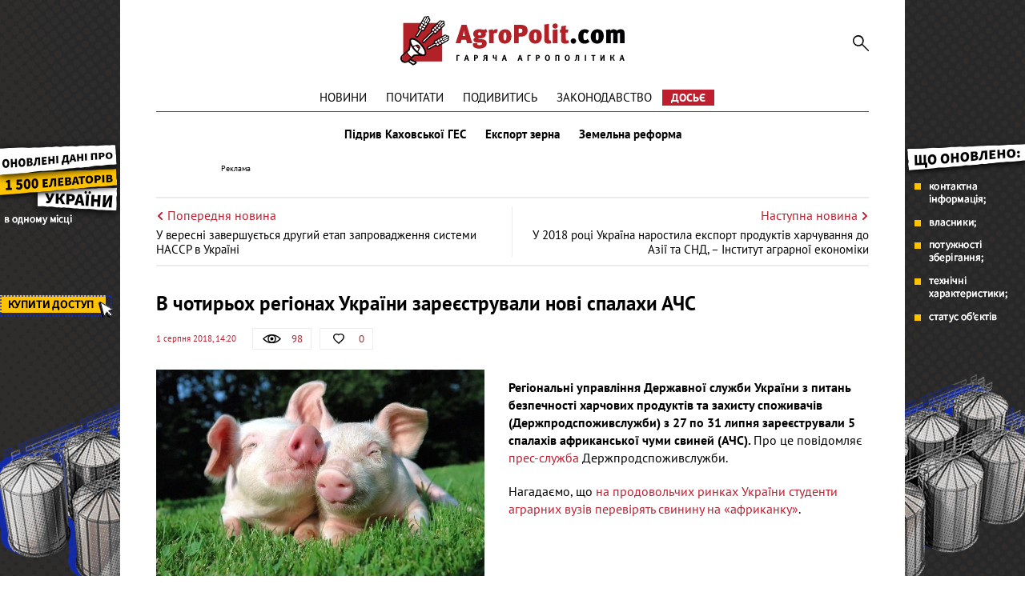

--- FILE ---
content_type: text/html; charset=UTF-8
request_url: https://agropolit.com/news/9247-v-chotiroh-regionah-ukrayini-zareyestruvali-novi-spalahi-achs
body_size: 8780
content:
<!DOCTYPE html>
<html lang="uk">
    <head>
    <meta http-equiv="Content-Type" content="text/html; charset=utf-8"/>
    <meta http-equiv="x-ua-compatible" content="ie=edge">
    <link rel="apple-touch-icon" href="/assets/d98f04b8/images/apple_fav.png">
    <meta name="robots" content="max-image-preview:large">
    <meta name="viewport" content="width=device-width, initial-scale=1">
    <link rel="shortcut icon" href="/assets/d98f04b8/images/favicon.png" type="image/x-icon">
    <link rel="manifest" href="/manifest.json">
    <meta name="google-site-verification" content="AJfnu_ajD7Gy75Sq7M62vPXH37JnSxCkaPDP89afDcg" />
<script src="https://cdn.onesignal.com/sdks/OneSignalSDK.js" async></script>
  <script>
    var OneSignal = window.OneSignal || [];
    OneSignal.push(["init", {
      appId: "802af34f-2e42-4681-b9fc-9fb0705fc4f2",
      autoRegister: true,
      notifyButton: {
        enable: false
      }
    }]);
  </script>
<meta name="keywords" content="свинина, АЧС, ринки, Держпродспоживслужба" />
<meta name="description" content="Регіональні управління Державної служби України з питань безпечності харчових продуктів та захисту споживачів (Держпродспоживслужби) з 27 по 31 липня зареєстрували 5 спалахів африканської чуми свиней (АЧС). Про це повідомляє прес-служба..." />
<meta name="article:published_time" content="2018-08-01T14:20:49+0300" />
<link rel="canonical" href="https://agropolit.com/news/9247-v-chotiroh-regionah-ukrayini-zareyestruvali-novi-spalahi-achs" />
<link rel="amphtml" href="https://agropolit.com/news/9247-v-chotiroh-regionah-ukrayini-zareyestruvali-novi-spalahi-achs?amp=1" />
<link rel="stylesheet" type="text/css" href="/assets/d98f04b8/css/social.css?20151210" />
<link rel="stylesheet" type="text/css" href="/assets/d98f04b8/css/fonts.css" />
<link rel="stylesheet" type="text/css" href="/assets/d98f04b8/css/fontawesome/fontawesome-free-5.12.1.all.min.css" />
<link rel="stylesheet" type="text/css" href="/assets/d98f04b8/css/normalize.css" />
<link rel="stylesheet" type="text/css" href="/assets/d98f04b8/css/jquery.fancybox.min.css" />
<link rel="stylesheet" type="text/css" href="/assets/d98f04b8/css/main.min.css?v=0.9.19-4-gf9226d7" />
<link rel="stylesheet" type="text/css" href="/assets/d98f04b8/css/styles.css?v=0.9.19-4-gf9226d7" />
<link rel="stylesheet" type="text/css" href="/assets/2497bd5e/assets/styles.css" />
<link rel="stylesheet" type="text/css" href="/assets/8aa8dfba/pager.css" />
<style type="text/css">
/*<![CDATA[*/
    .rcl-label:before {
      font-size: 10px;
      font-weight: 500;
      line-height: 14px;
      content: 'Реклама';
      width: max-content;
    }
/*]]>*/
</style>
<title>В чотирьох регіонах України зареєстрували нові спалахи АЧС — АГРОПОЛІТ</title>
<meta property="og:type" content="article" />
<meta property="og:url" content="https://agropolit.com/news/9247-v-chotiroh-regionah-ukrayini-zareyestruvali-novi-spalahi-achs" />
<meta property="og:title" content="В чотирьох регіонах України зареєстрували нові спалахи АЧС" />
<meta property="og:description" content="Регіональні управління Державної служби України з питань безпечності харчових продуктів та захисту споживачів (Держпродспоживслужби) з 27 по 31 липня зареєстрували 5 спалахів африканської чуми свиней (АЧС). Про це повідомляє прес-служба..." />
<meta property="og:image" content="https://agropolit.com/media/news/original/00/09/9247/zz-13625.jpg" />
<meta property="fb:pages" content="850850045029978" />
<meta name="twitter:site" content="@Agropolit_com">
<meta name="twitter:creator" content="@Agropolit_com"/>
<meta name="twitter:title" content="В чотирьох регіонах України зареєстрували нові спалахи АЧС"/>
<meta name="twitter:description" content="Регіональні управління Державної служби України з питань безпечності харчових продуктів та захисту споживачів (Держпродспоживслужби) з 27 по 31 липня зареєстрували 5 спалахів африканської чуми свиней (АЧС). Про це повідомляє прес-служба..."/>
<meta name="twitter:card" content="summary"/>
<meta property="twitter:image:src" content="https://agropolit.com/media/news/original/00/09/9247/zz-13625.jpg" />
<meta name="twitter:domain" content="https://agropolit.com"/>
    <script src="/assets/5ba5f49d/modernizr-2.8.3.min.js"></script>
    
    <script src="/assets/5ba5f49d/jquery-2.2.0.js"></script>
    
            <script type="application/ld+json">
                {
                  "@context": "http://schema.org",
                  "@type": "NewsArticle",
                  "mainEntityOfPage":{
                    "@type":"WebPage",
                    "@id":"//agropolit.com/news/9247-v-chotiroh-regionah-ukrayini-zareyestruvali-novi-spalahi-achs"
                  },
                  "headline": "В чотирьох регіонах України зареєстрували нові спалахи АЧС",
                  "description": "Регіональні управління Державної служби України з питань безпечності харчових продуктів та захисту споживачів (Держпродспоживслужби) з 27 по 31 липня зареєстрували 5 спалахів африканської чуми свиней (АЧС). Про це повідомляє прес-служба...",
                  "image": {
                    "@type": "ImageObject",
                    "url": "https://agropolit.com/media/news/600-400-m/00/09/9247/zz-13625.jpg",
                    "width": 600,
                    "height": 400
                  },
                  "datePublished": "Wed, 01 Aug 2018 14:20:49 +0300",
                  "author": {
                    "@type": "Organization",
                    "name": "Служба новин"
                  },
                  "publisher": {
                    "@type": "Organization",
                    "name": "agropolit.com",
                    "logo": {
                      "@type": "ImageObject",
                      "url": "https://agropolit.com/assets/d98f04b8/images/logo.png",
                      "width": 317,
                      "height": 38
                    }
                  }
                }
            </script>
        
<script type="text/javascript">
var csrfTokenName = "YII_CSRF_TOKEN";
var csrfTokenValue = "Y0hTcEQ4WW1ld1h5YThnem9IanlwV0RyV1RHNk9DYl-_R1S50wjNreh2vIO2J9s_8MyzRVnvOmw75GqZp0EmXg==";
</script>
    <!--[if IE]>
    <script src="http://html5shiv.googlecode.com/svn/trunk/html5.js"></script>
    <![endif]-->
    <script async src="https://securepubads.g.doubleclick.net/tag/js/gpt.js"></script>
<script>
  window.googletag = window.googletag || {cmd: []}; </script>

<script>
  var gptAdSlots = [];

  googletag.cmd.push(function() { var mapping = googletag.sizeMapping().
addSize([1450, 768], [970, 90]).
  addSize([980, 600], [728, 90]).
  addSize([750, 600], [728, 90]).
  addSize([470, 559], [468, 60]).
  addSize([0, 0], [300, 250]).
  build();

    googletag.defineSlot('/21104329/AgroPolit-news_main', [[970, 90], [468, 60], [728, 90], [300, 250]], 'div-gpt-ad-1620891087014-0'). defineSizeMapping(mapping). addService(googletag.pubads());
    googletag.pubads().enableSingleRequest();
    googletag.enableServices();
  });
</script>
<!-- Google Tag Manager -->
<script>(function(w,d,s,l,i){w[l]=w[l]||[];w[l].push({'gtm.start':
new Date().getTime(),event:'gtm.js'});var f=d.getElementsByTagName(s)[0],
j=d.createElement(s),dl=l!='dataLayer'?'&l='+l:'';j.async=true;j.src=
'https://www.googletagmanager.com/gtm.js?id='+i+dl;f.parentNode.insertBefore(j,f);
})(window,document,'script','dataLayer','GTM-MBDVLKT');</script>
<!-- End Google Tag Manager -->
</head>

<body>
<!-- Google Tag Manager (noscript) -->
<noscript><iframe src="https://www.googletagmanager.com/ns.html?id=GTM-MBDVLKT"
height="0" width="0" style="display:none;visibility:hidden"></iframe></noscript>
<!-- End Google Tag Manager (noscript) -->

<div id="wrapper" itemscope itemtype="http://schema.org/WebPage">
    
        <div class="rcl-note" style="color:#FFF"></div>
    <div class="rcl-note rcl-note-right" style="color:#FFF"></div>
    <a target="_blank" href="https://elevatorist.com/54-pidpiska-na-kartu-elevatoriv-ukrayini?utm_source=agropolit&utm_medium=branding" class="branding"  onclick="CountClick(731);" data-bnid="731" >
        <img src="/media/banner/original/00/00/731/1200h1200-38775.png" alt=""></a>
            <script type="text/javascript">
        window.onload = function(){
        $(function () {
            ga('send', 'event', {
                eventCategory: 'Background',
                eventAction: 'Show-all-page',
                eventLabel: 'BN:731',
                transport: 'beacon'
            });
        });
        }
    </script>
    
    <div class="container container-outer">

                
        <header class="container header">
    <div class="header__logo">
        <a href="/"><img src="/assets/d98f04b8/images/agropolit.svg" alt="AgroPolit.com" width="400" height="88" style="width: 100%;height: auto;"></a>
    </div>

        
    <a href="#" class="header__menu__button"><i></i></a>

    <div class="header__toggle">
        <div class="header__search">
            <form id="mainsearch-form" action="/search" method="post">
<input type="hidden" value="Y0hTcEQ4WW1ld1h5YThnem9IanlwV0RyV1RHNk9DYl-_R1S50wjNreh2vIO2J9s_8MyzRVnvOmw75GqZp0EmXg==" name="YII_CSRF_TOKEN" />                <input type="search" name="s" class="header__search__inputbox" placeholder="Пошук по сайту">
                <button type="submit" class="header__search__button"><i></i></button>
                <div class="header__search__layer"></div>
            </form>        </div>

        <nav class="header__menu_main">
            <div class="header__menu_main__block" id="yw3">
<span><a class="header__menu_main__link" href="https://agropolit.com/news">Новини</a></span>
<span><a class="header__menu_main__link" href="https://agropolit.com/pochytaty">Почитати</a></span>
<span><a class="header__menu_main__link" href="https://agropolit.com/podyvytys">Подивитись</a></span>
<span><a class="header__menu_main__link" href="https://agropolit.com/zakonodavstvo">Законодавство</a></span>
<span><a class="header__menu_main__link" href="https://agropolit.com/dosye">Досьє</a></span>
</div>        </nav>

        <div class="header__social">
            <a href="#" target="_blank" class="header__social__link header__social__link-fb"><i></i></a>
            <a href="#" target="_blank" class="header__social__link header__social__link-tw"><i></i></a>
            <a href="#" target="_blank" class="header__social__link header__social__link-rss"><i></i></a>
        </div>
    </div>

    <nav class="header__menu_hot"><a rel="tag" class="header__menu_hot__link" href="/spetstemy/ges">Підрив Каховської ГЕС</a><a rel="tag" class="header__menu_hot__link" href="/spetstemy/grain export">Експорт зерна</a><a rel="tag" class="header__menu_hot__link" href="/spetstemy/zemreforma">Земельна реформа</a></nav><!-- .header__menu_hot -->
            <div class="header__banner-wrap">
            <div class="header__banner">
                <div class="main_wide site_inside"><div class="rcl-inner rcl-label"></div><!-- place:38 --><!-- /21104329/AgroPolit-news_main -->
<div id='div-gpt-ad-1620891087014-0'>
  <script>
    googletag.cmd.push(function() { googletag.display('div-gpt-ad-1620891087014-0'); });
  </script>
</div>
</div>
            </div>
        </div>
    
</header>


<div class="container">
    <div class="sides_article">
                <a class="sides_article__item sides_article__item-prev" href="/news/9246-u-veresni-zavershuyetsya-drugiy-etap-zaprovadjennya-sistemi-nassr-v-ukrayini">
            <div class="sides_article__nav">
                <img src="/assets/d98f04b8/images/icon-arrow-left.svg" alt="">
                <span>Попередня новина</span>
            </div>
            <div class="sides_article__title">У вересні завершується другий етап запровадження системи НАССР в Україні</div>
        </a>
                        <a class="sides_article__item sides_article__item-next" href="/news/9248-ukrayina-narostila-eksport-produktiv-harchuvannya-do-krayin-aziyi-ta-snd--institut-agrarnoyi-ekonomiki">
            <div class="sides_article__nav">
                <span>Наступна новина</span>
                <img src="/assets/d98f04b8/images/icon-arrow-right.svg" alt="">
            </div>
            <div class="sides_article__title">У 2018 році Україна наростила експорт продуктів харчування до Азії та СНД, – Інститут аграрної економіки</div>
        </a>
            </div>
</div>

        <main class="container main" role="main">

            
            <section class="wrapper">
                <div class="page__header">
    <h1 class="pagetitle">В чотирьох регіонах України зареєстрували нові спалахи АЧС</h1>
    <div class="page__header__top">
        <div class="page__header__date">
             1 серпня 2018, 14:20        </div>
        <div class="social__panel">
    <div class="social__panel__block social__panel__block-view" title="Кількість переглядів" data-toggle="tooltip">
    <div class="social__panel__block__icon"><i></i></div><span>98</span>    </div>
<!--    likes-->
        <a href="#" class="social__panel__block social__panel__block-like like" id="yes" data-action="like" data-object_type="1" data-object_id="9247" data-toggle="tooltip" title="Подобається">
        <div class="social__panel__block__icon"><i></i></div>
        <span class="like_count">0</span>
    </a>
    <!--    comments-->
        </div>
    </div>
</div>
<div class="newsitem">
        <div class="newsitem__head">
        <div class="newsitem__head__image">
            <a href="/media/news/o-o-w/00/09/9247/zz-13625.jpg " class="picture" ><img title="В чотирьох регіонах України зареєстрували нові спалахи АЧС" rel="gallery-01" class="picture img-responsive" src="/media/news/o-o-w/00/09/9247/zz-13625.jpg" alt="В чотирьох регіонах України зареєстрували нові спалахи АЧС" /></a>        </div>
        <div class="newsitem__head__info">
            <div class="newsitem__head__author">
                <a rel="nofollow" class="picture" href="#">
                    <i></i>
                    <span>ЧЕline</span>
                </a>
            </div>
            <div class="newsitem__head__imgtitle"><span>В чотирьох регіонах України зареєстрували нові спалахи АЧС</span></div>
        </div>
    </div>
    
    <div class="newsitem__content"><p><strong>Регіональні управління Державної служби України з питань безпечності харчових продуктів та захисту споживачів (Держпродспоживслужби) з 27 по 31 липня зареєстрували 5 спалахів африканської чуми свиней (АЧС). </strong>Про це повідомляє <a href="http://www.consumer.gov.ua/" target="_blank" rel="noopener">прес-служба</a> Держпродспоживслужби.</p>
<p>Нагадаємо, що <a href="https://agropolit.com/news/9240-na-prodovolchih-rinkah-ukrayini-studenti-agrarnih-vuziv-pereviryat-svininu-na-afrikanku--asu" target="_blank" rel="noopener">на продовольчих ринках України студенти аграрних вузів перевірять свинину на &laquo;африканку&raquo;</a>.</p>
<p>&nbsp;</p>
<p>&nbsp;</p>
<p>&nbsp;</p>
<blockquote>
<p>Зокрема, виявлено два вогнища захворювання серед диких свиней в Одеській області, а також по одному вогнища в приватних господарствах у Запорізькій, Донецькій та Херсонській областей.<br /> В осередках захворювання проводяться заходи щодо локалізації та недопущення поширення збудника АЧС, - сказано в повідомленні.</p>
</blockquote></div>
    </div>
<div class="article-text-bottom">
    <p>Дізнавайтесь першими про всі найважливіші події в аграрній політиці з нашого <a rel="nofollow" href="https://www.facebook.com/AgroPolitCom">Facebook</a>, <a rel="nofollow" href="https://twitter.com/AgroPolit_com">Twitter</a>, <a  rel="nofollow" href="https://telegram.me/AgroPolitCom">Telegram</a> та підписуйтесь <a rel="nofollow" href="http://eepurl.com/c8ELwT">розсилку </a> . Обіцяємо надсилати тільки найцікавіші новини!</p>
</div>

<div class="share-bottom">
    <div class="b-share b-share_type_facebook" data-url="https://agropolit.com/news/9247-v-chotiroh-regionah-ukrayini-zareyestruvali-novi-spalahi-achs" data-title="В чотирьох регіонах України зареєстрували нові спалахи АЧС">
        <a class="b-share__button" href="#fb" onclick="Share.fb(event,this,':url',':title')">
            <i class="fab fa-facebook-f"></i>
        </a>
    </div>
    <div class="b-share b-share_type_twitter" data-url="https://agropolit.com/news/9247-v-chotiroh-regionah-ukrayini-zareyestruvali-novi-spalahi-achs" data-title="В чотирьох регіонах України зареєстрували нові спалахи АЧС" data-img="https://agropolit.com/media/news/original/00/09/9247/zz-13625.jpg">
        <a class="b-share__button" href="#tw" onclick="Share.tw(event,this,':url')" >
            <i class="fab fa-twitter"></i>
        </a>
    </div>
    <div class="b-share b-share_type_telegramm" data-url="https://agropolit.com/news/9247-v-chotiroh-regionah-ukrayini-zareyestruvali-novi-spalahi-achs" data-title="В чотирьох регіонах України зареєстрували нові спалахи АЧС">
        <a class="b-share__button" href="#">
            <i class="fab fa-telegram-plane"></i>
        </a>
    </div>
    <div class="b-share b-share_type_viber" data-url="https://agropolit.com/news/9247-v-chotiroh-regionah-ukrayini-zareyestruvali-novi-spalahi-achs" data-title="В чотирьох регіонах України зареєстрували нові спалахи АЧС">
        <a class="b-share__button" href="#">
            <i class="fab fa-viber"></i>
        </a>
    </div>
    
</div>    <h2 class="sectiontitle">До теми</h2>

    <div class="blogs">
        <div id="yw0" class="list-view">
<div class="items">
<div class="clv2-append">

<div class="blogs__item short_content__item">
    <div class="short_content__item__top">
        <div class="short_content__item__image__container">
            <a href="/news/9542-achs-z-kitayu-moje-perekinutisya-na-inshi-krayini--fao" class="blogs__item__image short_content__item__image cover">
                <img title="АЧС з Китаю може перекинутися на інші країни, – ФАО " src="/media/news/300-s-w/00/09/9542/yaya-13955.jpg" alt="АЧС з Китаю може перекинутися на інші країни, – ФАО " />            </a>
        </div>
        <div class="short_content__item__panel">
            <div class="short_content__item__panel__block short_content__item__panel__block-view" data-toggle="tooltip"
                 title="Кількість переглядів">
                <i></i><span>73</span>
            </div>
            <a href="#" class="short_content__item__panel__block short_content__item__panel__block-like liked"
               data-toggle="tooltip" title="Подобається">
                <i></i><span>0</span>
            </a>
            <a href="/news/9542-achs-z-kitayu-moje-perekinutisya-na-inshi-krayini--fao#disqus_thread"
               class="short_content__item__panel__block short_content__item__panel__block-comment" data-toggle="tooltip"
               title="Коментарі">
                <i></i><span>0</span>
            </a>
        </div>
    </div>
    <div class="short_content__item__bottom">
        <div class="short_content__item__date">29 серпня 2018</div>
        <a href="/news/9542-achs-z-kitayu-moje-perekinutisya-na-inshi-krayini--fao" class="blogs__item__title short_content__item__title"><span
                    class="short_content__item__title_text"
                    title="АЧС з Китаю може перекинутися на інші країни, – ФАО ">АЧС з Китаю може перекинутися на інші країни, – ФАО </span></a>
        <div class="blogs__item__desc short_content__item__desc">Продовольча та сільськогосподарська організація ООН (ФАО) поширила попередження про те, що спалах африканської чуми свиней (АЧС) у Китаї може...</div>
    </div>
</div>
<div class="blogs__item short_content__item">
    <div class="short_content__item__top">
        <div class="short_content__item__image__container">
            <a href="/news/9530-chomu-obsyagi-viroschuvannya-sviney-za-rik-zmenshilisya-na-33--asu" class="blogs__item__image short_content__item__image cover">
                <img title="Чому обсяги вирощування свиней за рік зменшилися на 3,3%, — АСУ " src="/media/news/300-s-w/00/09/9530/yaya-13943.jpg" alt="Чому обсяги вирощування свиней за рік зменшилися на 3,3%, — АСУ " />            </a>
        </div>
        <div class="short_content__item__panel">
            <div class="short_content__item__panel__block short_content__item__panel__block-view" data-toggle="tooltip"
                 title="Кількість переглядів">
                <i></i><span>107</span>
            </div>
            <a href="#" class="short_content__item__panel__block short_content__item__panel__block-like liked"
               data-toggle="tooltip" title="Подобається">
                <i></i><span>0</span>
            </a>
            <a href="/news/9530-chomu-obsyagi-viroschuvannya-sviney-za-rik-zmenshilisya-na-33--asu#disqus_thread"
               class="short_content__item__panel__block short_content__item__panel__block-comment" data-toggle="tooltip"
               title="Коментарі">
                <i></i><span>0</span>
            </a>
        </div>
    </div>
    <div class="short_content__item__bottom">
        <div class="short_content__item__date">28 серпня 2018</div>
        <a href="/news/9530-chomu-obsyagi-viroschuvannya-sviney-za-rik-zmenshilisya-na-33--asu" class="blogs__item__title short_content__item__title"><span
                    class="short_content__item__title_text"
                    title="Чому обсяги вирощування свиней за рік зменшилися на 3,3%, — АСУ ">Чому обсяги вирощування свиней за рік зменшилися на 3,3%, — АСУ </span></a>
        <div class="blogs__item__desc short_content__item__desc">За рік обсяги вирощування свиней у сільськогосподарських підприємствах скоротилися на 3,3%. Про це повідомляють аналітики Асоціації &laquo;Свинарі...</div>
    </div>
</div>
<div class="blogs__item short_content__item">
    <div class="short_content__item__top">
        <div class="short_content__item__image__container">
            <a href="/news/8950-spalahi-achs--cherez-porushennya-pravil-transportuvannya-svinini--infektsionist" class="blogs__item__image short_content__item__image cover">
                <img title="Спалахи АЧС – через неправильне зберігання свинини, –  інфекціоніст " src="/media/news/300-s-w/00/08/8950/ya-13296.jpg" alt="Спалахи АЧС – через неправильне зберігання свинини, –  інфекціоніст " />            </a>
        </div>
        <div class="short_content__item__panel">
            <div class="short_content__item__panel__block short_content__item__panel__block-view" data-toggle="tooltip"
                 title="Кількість переглядів">
                <i></i><span>105</span>
            </div>
            <a href="#" class="short_content__item__panel__block short_content__item__panel__block-like liked"
               data-toggle="tooltip" title="Подобається">
                <i></i><span>0</span>
            </a>
            <a href="/news/8950-spalahi-achs--cherez-porushennya-pravil-transportuvannya-svinini--infektsionist#disqus_thread"
               class="short_content__item__panel__block short_content__item__panel__block-comment" data-toggle="tooltip"
               title="Коментарі">
                <i></i><span>0</span>
            </a>
        </div>
    </div>
    <div class="short_content__item__bottom">
        <div class="short_content__item__date"> 6 липня 2018</div>
        <a href="/news/8950-spalahi-achs--cherez-porushennya-pravil-transportuvannya-svinini--infektsionist" class="blogs__item__title short_content__item__title"><span
                    class="short_content__item__title_text"
                    title="Спалахи АЧС – через неправильне зберігання свинини, –  інфекціоніст ">Спалахи АЧС – через неправильне зберігання свинини, –  інфекціоніст </span></a>
        <div class="blogs__item__desc short_content__item__desc">Нові випадки захворювання свиней на АЧС в Україні пов'язані з тим, що влітку завжди підвищується ризик поширення інфекцій, а також &ndash; із...</div>
    </div>
</div></div></div><div><div class="pager-more"><div class="block_more short_content__more" id="yw1"><a class="moreButton news_list__more more-pager-load-button" href="/news/9247-v-chotiroh-regionah-ukrayini-zareyestruvali-novi-spalahi-achs?sef=9247-v-chotiroh-regionah-ukrayini-zareyestruvali-novi-spalahi-achs&amp;page=2"><span>Більше</span></a></div></div></div><div class="keys" style="display:none" title="/news/9247-v-chotiroh-regionah-ukrayini-zareyestruvali-novi-spalahi-achs"><span>2018-08-29 12:50:54</span><span>2018-08-28 14:40:29</span><span>2018-07-06 11:54:36</span><span>2018-06-04 11:10:16</span><span>2018-05-22 18:00:45</span></div>
</div>    </div>

<h2 class="sectiontitle">Вибір редакції</h2>

<div class="top-materials">
    <div id="yw2" class="list-view">
<div class="items">
<div class="clv2-append">

<div class="blogs__item short_content__item">
    <div class="short_content__item__top">
        <div class="short_content__item__image__container">
            <a href="/interview/1062-groshi-dlya-agro-dorojchayut-yak-vijiti-i-scho-finansuvati-u-2026-mu" class="blogs__item__image short_content__item__image cover" >
                <img title="Олександр Ярецький  директором фінансової компанії FinWin " src="/media/materials/300-s-w/00/01/1062/oleksandr-yaretskiy-1-39125.jpg" alt="Олександр Ярецький  директором фінансової компанії FinWin " />            </a>
        </div>
        <div class="short_content__item__panel">
            <div class="short_content__item__panel__block short_content__item__panel__block-view" data-toggle="tooltip"
                 title="Кількість переглядів">
                <i></i><span>152 </span>
            </div>
            <a href="#" class="short_content__item__panel__block short_content__item__panel__block-like liked"
               data-toggle="tooltip" title="Подобається">
                <i></i><span>4</span>
            </a>
            <a href="/interview/1062-groshi-dlya-agro-dorojchayut-yak-vijiti-i-scho-finansuvati-u-2026-mu#disqus_thread"
               class="short_content__item__panel__block short_content__item__panel__block-comment" data-toggle="tooltip"
               title="Коментарі">
                <i></i><span>0</span>
            </a>
        </div>
    </div>
    <div class="short_content__item__bottom">
        <div class="short_content__item__date">30 січня 2026</div>
        <a href="/interview/1062-groshi-dlya-agro-dorojchayut-yak-vijiti-i-scho-finansuvati-u-2026-mu" class="blogs__item__title short_content__item__title"><span
                    class="short_content__item__title_text"
                    title=" . $material->ownerName . ">Гроші для агро дорожчають: як вижити і що фінансувати у 2026-му </span></a>
        <div class="blogs__item__desc short_content__item__desc">Агробізнес зазвичай орієнтується на прогнози виробництва, експорту та перехідних залишків біржових сільгоспкультур, а також на цінові очікування....</div>
    </div>
</div>



<div class="blogs__item short_content__item">
    <div class="short_content__item__top">
        <div class="short_content__item__image__container">
            <a href="/spetsproekty/1060-osnovni-podatkovi-ta-zakonodavchi-zmini-chogo-chekati-agrariyam-u-2026-rotsi" class="blogs__item__image short_content__item__image cover" >
                <img title="2026 рік підготував агросектору багато цікавих змін " src="/media/materials/300-s-w/00/01/1060/31_12_3-38994.png" alt="2026 рік підготував агросектору багато цікавих змін " />            </a>
        </div>
        <div class="short_content__item__panel">
            <div class="short_content__item__panel__block short_content__item__panel__block-view" data-toggle="tooltip"
                 title="Кількість переглядів">
                <i></i><span>952 </span>
            </div>
            <a href="#" class="short_content__item__panel__block short_content__item__panel__block-like liked"
               data-toggle="tooltip" title="Подобається">
                <i></i><span>2</span>
            </a>
            <a href="/spetsproekty/1060-osnovni-podatkovi-ta-zakonodavchi-zmini-chogo-chekati-agrariyam-u-2026-rotsi#disqus_thread"
               class="short_content__item__panel__block short_content__item__panel__block-comment" data-toggle="tooltip"
               title="Коментарі">
                <i></i><span>0</span>
            </a>
        </div>
    </div>
    <div class="short_content__item__bottom">
        <div class="short_content__item__date"> 1 січня 2026</div>
        <a href="/spetsproekty/1060-osnovni-podatkovi-ta-zakonodavchi-zmini-chogo-chekati-agrariyam-u-2026-rotsi" class="blogs__item__title short_content__item__title"><span
                    class="short_content__item__title_text"
                    title=" . $material->ownerName . ">Основні податкові та законодавчі зміни: чого чекати аграріям у 2026 році? </span></a>
        <div class="blogs__item__desc short_content__item__desc">Зниження ставки соєво-ріпакового мита, зміни у вартості пального через збільшення ставки акцизу, біоетанол у бензинах та штрафи за невиконання для...</div>
    </div>
</div>



<div class="blogs__item short_content__item">
    <div class="short_content__item__top">
        <div class="short_content__item__image__container">
            <a href="/spetsproekty/1061-tsina-zemli-ta-orenda-zemli-chogo-chekati-agrariyam-ta-vlasnikam-payiv-u-2026-rotsi" class="blogs__item__image short_content__item__image cover" >
                <img title="Середня ціна землі на кінець року виросла на 15% до $2600 за один га" src="/media/materials/300-s-w/00/01/1061/31_12-1-38998.png" alt="Середня ціна землі на кінець року виросла на 15% до $2600 за один га" />            </a>
        </div>
        <div class="short_content__item__panel">
            <div class="short_content__item__panel__block short_content__item__panel__block-view" data-toggle="tooltip"
                 title="Кількість переглядів">
                <i></i><span>1058 </span>
            </div>
            <a href="#" class="short_content__item__panel__block short_content__item__panel__block-like liked"
               data-toggle="tooltip" title="Подобається">
                <i></i><span>3</span>
            </a>
            <a href="/spetsproekty/1061-tsina-zemli-ta-orenda-zemli-chogo-chekati-agrariyam-ta-vlasnikam-payiv-u-2026-rotsi#disqus_thread"
               class="short_content__item__panel__block short_content__item__panel__block-comment" data-toggle="tooltip"
               title="Коментарі">
                <i></i><span>0</span>
            </a>
        </div>
    </div>
    <div class="short_content__item__bottom">
        <div class="short_content__item__date"> 7 січня 2026</div>
        <a href="/spetsproekty/1061-tsina-zemli-ta-orenda-zemli-chogo-chekati-agrariyam-ta-vlasnikam-payiv-u-2026-rotsi" class="blogs__item__title short_content__item__title"><span
                    class="short_content__item__title_text"
                    title=" . $material->ownerName . ">Ціна землі та оренда землі: чого чекати аграріям та власникам паїв у 2026 році? </span></a>
        <div class="blogs__item__desc short_content__item__desc">Ринок землі та оренда сільськогосподарських земель &ndash; яких цін та тенденцій варто очікувати у 2026 році? AgroPolit.com зібрав найповнішу...</div>
    </div>
</div>


</div></div><div class="keys" style="display:none" title="/news/9247-v-chotiroh-regionah-ukrayini-zareyestruvali-novi-spalahi-achs"><span>382</span><span>380</span><span>379</span></div>
</div></div>                            </section>
        </main>

        <footer class="footer wrapper">

                    <nav class="footer__menu_main">
                        <div class="footer__menu_main__block" id="yw4">
<span><a class="header__menu_main__link" href="https://agropolit.com/news">Новини</a></span>
<span><a class="header__menu_main__link" href="https://agropolit.com/pochytaty">Почитати</a></span>
<span><a class="header__menu_main__link" href="https://agropolit.com/podyvytys">Подивитись</a></span>
<span><a class="header__menu_main__link" href="https://agropolit.com/zakonodavstvo">Законодавство</a></span>
<span><a class="header__menu_main__link" href="https://agropolit.com/dosye">Досьє</a></span>
</div>                    </nav>
                        <div class="container">

                <div class="footer__menu">
                    <div class="footer__menu__block" id="yw5">
<span><a class="footer__menu__link" href="https://agropolit.com/pro-agropolitcom">Про AgroPolit.com</a></span>
<span><a rel="nofollow" class="footer__menu__link" href="https://agropolit.com/contacts">Контакти</a></span>
</div><div class="footer__menu__block" id="yw6">
<span><a rel="nofollow" class="footer__menu__link" href="http://latiproduction.com/">LATIPRODUCTION</a></span>
<span><a rel="nofollow" class="footer__menu__link" href="https://latifundimag.com/">LATIFUNDIMAG</a></span>
</div>                </div>
                <div class="footer__social">
                    <p>Ми в мережі</p>
                    <div class="footer__social__list">
                        <a rel="nofollow" href="https://www.facebook.com/AgroPolitCom" target="_blank" class="footer__social__link footer__social__link-facebook"><i class="fab fa-facebook-f"></i></a>
<a rel="nofollow" href="https://telegram.me/AgroPolitCom" target="_blank" class="footer__social__link footer__social__link-telegramm"><i class="fab fa-telegram-plane"></i></a>
<a rel="nofollow" href="https://twitter.com/AgroPolit_com" target="_blank" class="footer__social__link footer__social__link-twitter"><i class="fab fa-twitter"></i></a>
<a rel="nofollow" href="https://www.youtube.com/channel/UCFjnGPYTdkrYZn4toTHyuaw/featured" target="_blank" class="footer__social__link footer__social__link-youtube"><i class="fab fa-youtube"></i></a>
                    </div>
                </div>
                            </div>
            <hr>
            <div class="footer__other">
                
                <div class="footer__copyright">© AgroPolit.com, 2016-2023</div>
            </div>
        </footer>
    </div><!-- .container container-outer -->

    <a href="#" class="slide_up"><i></i></a>
</div><!-- #wrapper -->

<script type="text/javascript" src="/assets/d98f04b8/js/share.js?20160512"></script>
<script type="text/javascript" src="/assets/d98f04b8/js/jquery-migrate-1.4.1.min.js?v=0.9.19-4-gf9226d7"></script>
<script type="text/javascript" src="/assets/d727181d/jquery.ba-bbq.min.js"></script>
<script type="text/javascript" src="/assets/d98f04b8/js/vendor/jquery.reject.js"></script>
<script type="text/javascript" src="/assets/d98f04b8/js/vendor/jquery.fancybox.min.js"></script>
<script type="text/javascript" src="/assets/d98f04b8/js/vendor/owl.carousel.js"></script>
<script type="text/javascript" src="/assets/d98f04b8/js/main.js?v=0.9.19-4-gf9226d7"></script>
<script type="text/javascript" src="/assets/d98f04b8/js/front.js?v=0.9.19-4-gf9226d7"></script>
<script type="text/javascript" src="/assets/2497bd5e/assets/jquery.yiilistview.js"></script>
<script type="text/javascript">
/*<![CDATA[*/
themeUrl = '/assets/d98f04b8/';
jQuery(function($) {

            $(document).ready(function(){
                var data = {
                    url:"/news/9247-v-chotiroh-regionah-ukrayini-zareyestruvali-novi-spalahi-achs",
                    type:"1",
                    id:"9247"
                };
                if (csrfTokenName) data[csrfTokenName] = csrfTokenValue;
                $.post("/site/viewCounter",data,function(data){
                    //console.log(data);
                    
                },"json");
                return false;
            })
                
jQuery('#yw0').yiiListView({'ajaxUpdate':['1','yw0'],'ajaxVar':'ajax','pagerClass':'pager\x2Dmore','loadingClass':'list\x2Dview\x2Dloading','sorterClass':'sorter','enableHistory':false,'loadWidgetByAjax':false,'afterAjaxUpdate':updateBG});
jQuery('#yw2').yiiListView({'ajaxUpdate':['1','yw2'],'ajaxVar':'ajax','pagerClass':'pager\x2Dmore','loadingClass':'list\x2Dview\x2Dloading','sorterClass':'sorter','enableHistory':false,'loadWidgetByAjax':false,'afterAjaxUpdate':updateBG});
});
/*]]>*/
</script>
</body>
</html>


--- FILE ---
content_type: text/html; charset=utf-8
request_url: https://www.google.com/recaptcha/api2/aframe
body_size: 268
content:
<!DOCTYPE HTML><html><head><meta http-equiv="content-type" content="text/html; charset=UTF-8"></head><body><script nonce="CwwTLEQ25QRxYLVgbQ1g9A">/** Anti-fraud and anti-abuse applications only. See google.com/recaptcha */ try{var clients={'sodar':'https://pagead2.googlesyndication.com/pagead/sodar?'};window.addEventListener("message",function(a){try{if(a.source===window.parent){var b=JSON.parse(a.data);var c=clients[b['id']];if(c){var d=document.createElement('img');d.src=c+b['params']+'&rc='+(localStorage.getItem("rc::a")?sessionStorage.getItem("rc::b"):"");window.document.body.appendChild(d);sessionStorage.setItem("rc::e",parseInt(sessionStorage.getItem("rc::e")||0)+1);localStorage.setItem("rc::h",'1769978875085');}}}catch(b){}});window.parent.postMessage("_grecaptcha_ready", "*");}catch(b){}</script></body></html>

--- FILE ---
content_type: image/svg+xml
request_url: https://agropolit.com/assets/d98f04b8/img/icon-comment.svg
body_size: 438
content:
<?xml version="1.0" encoding="utf-8"?>
<!-- Generator: Adobe Illustrator 19.0.1, SVG Export Plug-In . SVG Version: 6.00 Build 0)  -->
<svg version="1.1" id="Слой_1" xmlns="http://www.w3.org/2000/svg" xmlns:xlink="http://www.w3.org/1999/xlink" x="0px" y="0px"
	 viewBox="0 0 14 13.9" style="enable-background:new 0 0 14 13.9;" xml:space="preserve">
<path d="M12.5,1.5v9.3l-2.4-2H1.5V1.5H12.5 M14,0h-1.5H1.5H0v1.5v7.4v1.5h1.5h8.1l2,1.6l2.4,2v-3.1V1.5V0L14,0z"/>
<g>
	<rect x="2.8" y="2.8" width="8.4" height="0.7"/>
	<rect x="2.8" y="4.8" width="5.3" height="0.7"/>
	<rect x="2.8" y="6.8" width="6.7" height="0.7"/>
</g>
</svg>


--- FILE ---
content_type: image/svg+xml
request_url: https://agropolit.com/assets/d98f04b8/img/icon-view-2.svg
body_size: 547
content:
<?xml version="1.0" encoding="utf-8"?>
<!-- Generator: Adobe Illustrator 19.0.1, SVG Export Plug-In . SVG Version: 6.00 Build 0)  -->
<svg version="1.1" id="Слой_1" xmlns="http://www.w3.org/2000/svg" xmlns:xlink="http://www.w3.org/1999/xlink" x="0px" y="0px"
	 viewBox="0 0 23 10.6" style="enable-background:new 0 0 23 10.6;" xml:space="preserve">
<path d="M11.5,1.4c3.5,0,6.9,1.3,9.6,4v0v0c-2.6,2.6-6.1,4-9.6,4S4.6,8,1.9,5.3l0,0l0,0C4.6,2.7,8,1.4,11.5,1.4 M11.5,0
	C7.5,0,3.8,1.6,1,4.4l-1,1l1,1c2.8,2.8,6.6,4.4,10.5,4.4c4,0,7.7-1.6,10.5-4.4l1-1l-1-1C19.2,1.6,15.5,0,11.5,0L11.5,0z"/>
<path d="M11.5,1.4c2.2,0,3.9,1.8,3.9,3.9c0,2.2-1.8,3.9-3.9,3.9S7.6,7.5,7.6,5.3C7.6,3.2,9.3,1.4,11.5,1.4 M11.5,0.1
	c-2.9,0-5.2,2.4-5.2,5.2s2.4,5.2,5.2,5.2c2.9,0,5.2-2.4,5.2-5.2S14.4,0.1,11.5,0.1L11.5,0.1z"/>
<g>
	<circle cx="11.5" cy="5.3" r="2"/>
</g>
</svg>
